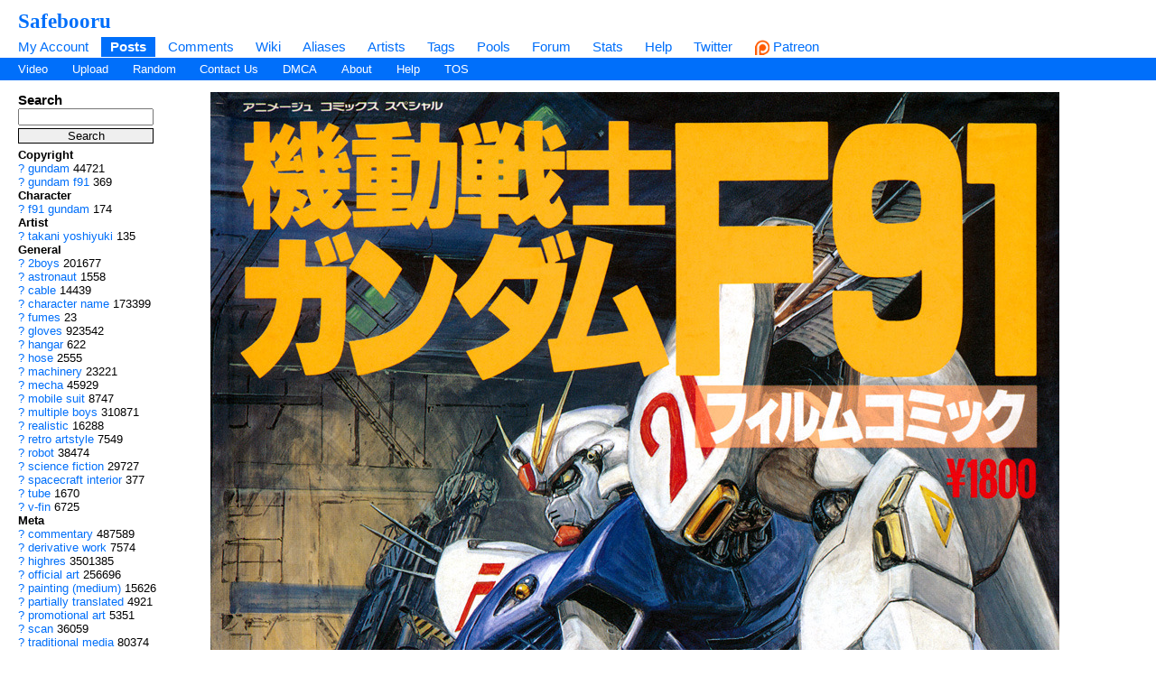

--- FILE ---
content_type: text/html; charset=UTF-8
request_url: https://safebooru.org/index.php?page=post&s=view&id=4877877
body_size: 5830
content:
	
	<!DOCTYPE html>
<html xmlns="//www.w3.org/1999/xhtml" xml:lang="en" lang="en">
	<head>
		
		<meta http-equiv="X-UA-Compatible" content="IE=edge" />
		<meta http-equiv="content-type" content="text/html; charset=utf-8" />
		<meta charset="utf-8" />
		
    
                    <link rel="stylesheet" type="text/css" media="screen" href="https://safebooru.org/css/desktop.css?11" title="default" />
            		<script nomodule src="/script/core-js.js" type="44d80884785fa0f7b7e72f35-text/javascript"></script>
<script src="https://safebooru.org/script/application.js?2" type="44d80884785fa0f7b7e72f35-text/javascript"></script>
<script src="/script/awesomplete.min.js?v2" type="44d80884785fa0f7b7e72f35-text/javascript"></script>


<script type="44d80884785fa0f7b7e72f35-text/javascript">
				window.captchaSiteKey = "0x4AAAAAAAiCWNfyi_ucjsab";
                window.captchaCSSClass = "cf-turnstile";
                window.captchaProvider = "turnstile";
				window.captchaInstance = "tst1";
				window.captchaInstanceFormKey = "captchaKey";
				window.captchaResponseFormKey = "cf-turnstile-response";
				window.captchaRenderIdFn = (id) => '#' + id;
				window.getCaptcha = function() {
					if (window["turnstile"]) {
						return turnstile; 
					} else {
						return undefined;
					}
                }

				window.captchaScriptLoaded = false;
				window.loadCaptchaScript = function() {
					if (window.captchaScriptLoaded) return; 
					window.captchaScriptLoaded = true;
					const script = document.createElement('script');
					script.src = "https://challenges.cloudflare.com/turnstile/v0/api.js?onload=loadedCaptchaScript";
					document.body.appendChild(script);
					
					return new Promise((res, rej) => {
						window.loadedCaptchaScript = () => {
							console.log("loaded");
							res();
						}
						script.onerror = function () {
							rej();
						}
					});
				}
</script>

		<link rel="shortcut icon" href="favicon.ico" />
		<meta name="theme-color" content="#ffffff">
		<title>Safebooru - 2boys astronaut cable character name commentary derivative work f91 gundam fumes gloves gundam gundam f91 hangar highres hose machinery mecha mobile suit multiple boys official art painting (medium) partially translated promotional art realistic retro artstyle robot scan science fiction spacecraft interior takani yoshiyuki traditional media translation request tube v-fin | 4877877</title>
		
		
		<meta name="keywords" content="Safebooru, imageboard, anime, search engine, anime search engine, anime imageboard, 2boys, astronaut, cable, character name, commentary, derivative work, f91 gundam, fumes, gloves, gundam, gundam f91, hangar, highres, hose, machinery, mecha, mobile suit, multiple boys, official art, painting (medium), partially translated, promotional art, realistic, retro artstyle, robot, scan, science fiction, spacecraft interior, takani yoshiyuki, traditional media, translation request, tube, v-fin" />
		<meta name="description" content="Safebooru is a anime and manga picture search engine, images are being updated hourly.">
 
			<meta name="rating" content="general" /> 
		
		<link rel="search" type="application/opensearchdescription+xml" title="safebooru: Coded by Geltas" href="openSearchDesc.xml" />

		<link href="https://safebooru.org/index.php?page=atom&tags=2boys astronaut cable character name commentary derivative work f91 gundam fumes gloves gundam gundam f91 hangar highres hose machinery mecha mobile suit multiple boys official art painting (medium) partially translated promotional art realistic retro artstyle robot scan science fiction spacecraft interior takani yoshiyuki traditional media translation request tube v-fin" rel="alternate" title="ATOM" type="application/atom+xml"/>

		
</head>
<body id="body">
	<script type="44d80884785fa0f7b7e72f35-text/javascript">if(typeof testvar !=='undefined') fetch ("/?page=notify1&a=0"); </script>
<script src="/script/fluidplayer/fluidplayer.min.js?2" type="44d80884785fa0f7b7e72f35-text/javascript"></script>

        <div id="header">

			<input type="radio" class="tradio" id="rmainmenu" name="navtrigs" />
			<input type="radio" class="tradio" id="rnomenu1" name="navtrigs" checked />
			<input type="radio" class="tradio" id="rsubmenu" name="navtrigs" /> 
			<input type="radio" class="tradio" id="rnomenu2" name="navtrigs" />
			<label for="rmainmenu" class="tlabel tfirst" id="rlmainmenu"></label>
			<label for="rnomenu1" class="tlabel tnomenu tfirst" id="rlnomenu1"></label>
			<label for="rsubmenu" class="tlabel tsecond" id="rlsubmenu"></label>
			<label for="rnomenu2" class="tlabel tnomenu tsecond" id="rlnomenu2"></label>

			<h2 id="site-title">
									<a href="https://safebooru.org/">Safebooru</a>
				
							</h2>
			<ul class="flat-list" id="navbar">
			<li><a href="https://safebooru.org/index.php?page=account&s=home">My Account</a></li>
			<li class="current-page"><a href="https://safebooru.org/index.php?page=post&s=list&tags=all">Posts</a></li>
			<li><a href="https://safebooru.org/index.php?page=comment&s=list">Comments</a></li>
			<li><a href="https://safebooru.org/index.php?page=wiki&s=list">Wiki</a></li>
			<li><a href="https://safebooru.org/index.php?page=alias&s=list">Aliases</a></li>
			<li><a href="https://safebooru.org/index.php?page=artist&s=list">Artists</a></li>
			<li><a href="https://safebooru.org/index.php?page=tags&s=list">Tags</a></li>
			<li><a href="https://safebooru.org/index.php?page=pool&s=list">Pools</a></li>
			<li><a href="https://safebooru.org/index.php?page=forum&s=list">Forum</a></li>
			<li><a href="https://safebooru.org/index.php?page=stats">Stats</a></li>
												<li><a href="https://safebooru.org/index.php?page=help">Help</a></li>
			<li><a href="https://twitter.com/safebooru/"> Twitter</a></li>
			<li><a href="https://patreon.com/booru" target="_blank"><img src="//safebooru.org/images/p.png">&nbsp;Patreon</a></li>

			<script type="44d80884785fa0f7b7e72f35-text/javascript">
				function desktop_layout() {
					document.cookie = "experiment-mobile-layout=false; expires=Fri, 31 Dec 9999 23:59:59 GMT";
					location.reload();
				}

				function mobile_layout() {
					document.cookie = "experiment-mobile-layout=; expires=Thu, 01 Jan 1970 00:00:00 GMT";
					location.reload();
				}
			</script>

												</ul>
<ul class="flat-list" id="subnavbar" style="margin-bottom: 1px;">
    <li><a href="index.php?page=post&amp;s=list&tags=video">Video</a></li>
    <li><a href="index.php?page=post&amp;s=add">Upload</a></li> 
    
                                                                                                                                                                                                                <li><a href="index.php?page=post&amp;s=random">Random</a></li>
    <li><a href="/cdn-cgi/l/email-protection#7a090e1b1c1c3a181515080f5415081d">Contact Us</a></li>
    <li><a href="/cdn-cgi/l/email-protection#adc9c0ceccedcfc2c2dfd883c2dfca">DMCA</a></li>
    <li><a href="index.php?page=about">About</a></li>
    <li><a href="index.php?page=help&amp;topic=post">Help</a></li>
    <li><a href="/index.php?page=tos">TOS</a></li>
    </ul></div><div id="long-notice"></div><div id="notice" class="notice" style="display: none;"></div><div class="has-mail" id="has-mail-notice"  style="display: none;"><a href="https://safebooru.org/index.php?page=gmail">You have mail</a></div> 


<meta property="og:title" content="Safebooru" />
<meta property="og:site_name" content="Safebooru" />
<meta property="og:image" itemprop="image" content="https://safebooru.org//images/4619/cc6feaaa7c8757a61271a58ddf2fb82a67927ea7.jpg?4877877" />	

<div id="content">
	<div id="post-view">
		<div class="sidebar">
			<div class="tag-search">
    <h5>Search</h5>
    <form action="index.php?page=search" method="post" >
        <div>
            <input name="tags" type="text" value=""/>
            <br />
            <input name="commit" type="submit" value="Search" />
        </div>
    </form>
    <small>(Supports wildcard *)</small>
</div>			
			<span data-nosnippet>
							</span>

			<ul id="tag-sidebar">
                    <li><h6>Copyright</h6></li>
                            <li class="tag-type-copyright tag">
					<a href="index.php?page=wiki&s=list&search=gundam">?</a>
                    <a href="index.php?page=post&amp;s=list&amp;tags=gundam">gundam</a>
                    <span class="tag-count">44721</span>
                </li>
                                <li class="tag-type-copyright tag">
					<a href="index.php?page=wiki&s=list&search=gundam_f91">?</a>
                    <a href="index.php?page=post&amp;s=list&amp;tags=gundam_f91">gundam f91</a>
                    <span class="tag-count">369</span>
                </li>
                                <li><h6>Character</h6></li>
                            <li class="tag-type-character tag">
					<a href="index.php?page=wiki&s=list&search=f91_gundam">?</a>
                    <a href="index.php?page=post&amp;s=list&amp;tags=f91_gundam">f91 gundam</a>
                    <span class="tag-count">174</span>
                </li>
                                <li><h6>Artist</h6></li>
                            <li class="tag-type-artist tag">
					<a href="index.php?page=wiki&s=list&search=takani_yoshiyuki">?</a>
                    <a href="index.php?page=post&amp;s=list&amp;tags=takani_yoshiyuki">takani yoshiyuki</a>
                    <span class="tag-count">135</span>
                </li>
                                <li><h6>General</h6></li>
                            <li class="tag-type-general tag">
					<a href="index.php?page=wiki&s=list&search=2boys">?</a>
                    <a href="index.php?page=post&amp;s=list&amp;tags=2boys">2boys</a>
                    <span class="tag-count">201677</span>
                </li>
                                <li class="tag-type-general tag">
					<a href="index.php?page=wiki&s=list&search=astronaut">?</a>
                    <a href="index.php?page=post&amp;s=list&amp;tags=astronaut">astronaut</a>
                    <span class="tag-count">1558</span>
                </li>
                                <li class="tag-type-general tag">
					<a href="index.php?page=wiki&s=list&search=cable">?</a>
                    <a href="index.php?page=post&amp;s=list&amp;tags=cable">cable</a>
                    <span class="tag-count">14439</span>
                </li>
                                <li class="tag-type-general tag">
					<a href="index.php?page=wiki&s=list&search=character_name">?</a>
                    <a href="index.php?page=post&amp;s=list&amp;tags=character_name">character name</a>
                    <span class="tag-count">173399</span>
                </li>
                                <li class="tag-type-general tag">
					<a href="index.php?page=wiki&s=list&search=fumes">?</a>
                    <a href="index.php?page=post&amp;s=list&amp;tags=fumes">fumes</a>
                    <span class="tag-count">23</span>
                </li>
                                <li class="tag-type-general tag">
					<a href="index.php?page=wiki&s=list&search=gloves">?</a>
                    <a href="index.php?page=post&amp;s=list&amp;tags=gloves">gloves</a>
                    <span class="tag-count">923542</span>
                </li>
                                <li class="tag-type-general tag">
					<a href="index.php?page=wiki&s=list&search=hangar">?</a>
                    <a href="index.php?page=post&amp;s=list&amp;tags=hangar">hangar</a>
                    <span class="tag-count">622</span>
                </li>
                                <li class="tag-type-general tag">
					<a href="index.php?page=wiki&s=list&search=hose">?</a>
                    <a href="index.php?page=post&amp;s=list&amp;tags=hose">hose</a>
                    <span class="tag-count">2555</span>
                </li>
                                <li class="tag-type-general tag">
					<a href="index.php?page=wiki&s=list&search=machinery">?</a>
                    <a href="index.php?page=post&amp;s=list&amp;tags=machinery">machinery</a>
                    <span class="tag-count">23221</span>
                </li>
                                <li class="tag-type-general tag">
					<a href="index.php?page=wiki&s=list&search=mecha">?</a>
                    <a href="index.php?page=post&amp;s=list&amp;tags=mecha">mecha</a>
                    <span class="tag-count">45929</span>
                </li>
                                <li class="tag-type-general tag">
					<a href="index.php?page=wiki&s=list&search=mobile_suit">?</a>
                    <a href="index.php?page=post&amp;s=list&amp;tags=mobile_suit">mobile suit</a>
                    <span class="tag-count">8747</span>
                </li>
                                <li class="tag-type-general tag">
					<a href="index.php?page=wiki&s=list&search=multiple_boys">?</a>
                    <a href="index.php?page=post&amp;s=list&amp;tags=multiple_boys">multiple boys</a>
                    <span class="tag-count">310871</span>
                </li>
                                <li class="tag-type-general tag">
					<a href="index.php?page=wiki&s=list&search=realistic">?</a>
                    <a href="index.php?page=post&amp;s=list&amp;tags=realistic">realistic</a>
                    <span class="tag-count">16288</span>
                </li>
                                <li class="tag-type-general tag">
					<a href="index.php?page=wiki&s=list&search=retro_artstyle">?</a>
                    <a href="index.php?page=post&amp;s=list&amp;tags=retro_artstyle">retro artstyle</a>
                    <span class="tag-count">7549</span>
                </li>
                                <li class="tag-type-general tag">
					<a href="index.php?page=wiki&s=list&search=robot">?</a>
                    <a href="index.php?page=post&amp;s=list&amp;tags=robot">robot</a>
                    <span class="tag-count">38474</span>
                </li>
                                <li class="tag-type-general tag">
					<a href="index.php?page=wiki&s=list&search=science_fiction">?</a>
                    <a href="index.php?page=post&amp;s=list&amp;tags=science_fiction">science fiction</a>
                    <span class="tag-count">29727</span>
                </li>
                                <li class="tag-type-general tag">
					<a href="index.php?page=wiki&s=list&search=spacecraft_interior">?</a>
                    <a href="index.php?page=post&amp;s=list&amp;tags=spacecraft_interior">spacecraft interior</a>
                    <span class="tag-count">377</span>
                </li>
                                <li class="tag-type-general tag">
					<a href="index.php?page=wiki&s=list&search=tube">?</a>
                    <a href="index.php?page=post&amp;s=list&amp;tags=tube">tube</a>
                    <span class="tag-count">1670</span>
                </li>
                                <li class="tag-type-general tag">
					<a href="index.php?page=wiki&s=list&search=v-fin">?</a>
                    <a href="index.php?page=post&amp;s=list&amp;tags=v-fin">v-fin</a>
                    <span class="tag-count">6725</span>
                </li>
                                <li><h6>Meta</h6></li>
                            <li class="tag-type-metadata tag">
					<a href="index.php?page=wiki&s=list&search=commentary">?</a>
                    <a href="index.php?page=post&amp;s=list&amp;tags=commentary">commentary</a>
                    <span class="tag-count">487589</span>
                </li>
                                <li class="tag-type-metadata tag">
					<a href="index.php?page=wiki&s=list&search=derivative_work">?</a>
                    <a href="index.php?page=post&amp;s=list&amp;tags=derivative_work">derivative work</a>
                    <span class="tag-count">7574</span>
                </li>
                                <li class="tag-type-metadata tag">
					<a href="index.php?page=wiki&s=list&search=highres">?</a>
                    <a href="index.php?page=post&amp;s=list&amp;tags=highres">highres</a>
                    <span class="tag-count">3501385</span>
                </li>
                                <li class="tag-type-metadata tag">
					<a href="index.php?page=wiki&s=list&search=official_art">?</a>
                    <a href="index.php?page=post&amp;s=list&amp;tags=official_art">official art</a>
                    <span class="tag-count">256696</span>
                </li>
                                <li class="tag-type-metadata tag">
					<a href="index.php?page=wiki&s=list&search=painting_%28medium%29">?</a>
                    <a href="index.php?page=post&amp;s=list&amp;tags=painting_%28medium%29">painting (medium)</a>
                    <span class="tag-count">15626</span>
                </li>
                                <li class="tag-type-metadata tag">
					<a href="index.php?page=wiki&s=list&search=partially_translated">?</a>
                    <a href="index.php?page=post&amp;s=list&amp;tags=partially_translated">partially translated</a>
                    <span class="tag-count">4921</span>
                </li>
                                <li class="tag-type-metadata tag">
					<a href="index.php?page=wiki&s=list&search=promotional_art">?</a>
                    <a href="index.php?page=post&amp;s=list&amp;tags=promotional_art">promotional art</a>
                    <span class="tag-count">5351</span>
                </li>
                                <li class="tag-type-metadata tag">
					<a href="index.php?page=wiki&s=list&search=scan">?</a>
                    <a href="index.php?page=post&amp;s=list&amp;tags=scan">scan</a>
                    <span class="tag-count">36059</span>
                </li>
                                <li class="tag-type-metadata tag">
					<a href="index.php?page=wiki&s=list&search=traditional_media">?</a>
                    <a href="index.php?page=post&amp;s=list&amp;tags=traditional_media">traditional media</a>
                    <span class="tag-count">80374</span>
                </li>
                                <li class="tag-type-metadata tag">
					<a href="index.php?page=wiki&s=list&search=translation_request">?</a>
                    <a href="index.php?page=post&amp;s=list&amp;tags=translation_request">translation request</a>
                    <span class="tag-count">476012</span>
                </li>
                </ul>
						
			<div id="stats">
    <h5>Statistics</h5>
    <ul>
        <li>Id: 4877877</li>
        <li>
            Posted: 2024-04-17 07:30:16<br /> 
            by 
            <a href="index.php?page=account&amp;s=profile&amp;uname=danbooru">
                danbooru            </a>
        </li>
        <li>Size: 940x1280</li>
        <li>Source: <a href="https://onyomugan3.tumblr.com/post/31696857909" rel="nofollow">onyomugan3.tumblr.com/post/31696857909</a></li>        <li>Rating: General</li>
        <li>
            Score: <span id="psc4877877">0</span> 
                        (vote <a href="#" onclick="if (!window.__cfRLUnblockHandlers) return false; Javascript:post_vote('4877877', 'up'); return false;" data-cf-modified-44d80884785fa0f7b7e72f35-="">up</a>)
                    </li>
    </ul>
</div>			
			<div class="link-list">
    <h5>Options</h5>
    <ul>
        <li>
            <a href="#" onclick="if (!window.__cfRLUnblockHandlers) return false; toggleEditForm(); return false;" data-cf-modified-44d80884785fa0f7b7e72f35-="">Edit</a>
        </li>
                    <li>
            <a href="https://safebooru.org//images/4619/cc6feaaa7c8757a61271a58ddf2fb82a67927ea7.jpg?4877877" 
                style="font-weight: bold;">
                    Original image
                </a>
            </li>
        
        
        
                    <li>
                <div id="pfd">
                                            <a href="#" onclick="if (!window.__cfRLUnblockHandlers) return false; pflag('4877877'); return false;" data-cf-modified-44d80884785fa0f7b7e72f35-="">Report to moderation</a>
                                    </div>
            </li>
        
        <li>
            <a href="#" onclick="if (!window.__cfRLUnblockHandlers) return false; Note.create(284392); return false;" data-cf-modified-44d80884785fa0f7b7e72f35-="">Add Note</a>
        </li>
        
        <li>
            <a href="#" onclick="if (!window.__cfRLUnblockHandlers) return false; post_vote('4877877', 'up'); addFav('4877877'); return false;" data-cf-modified-44d80884785fa0f7b7e72f35-="">Add to favorites</a>
        </li>

            </ul>
</div>
			<div class="link-list">
    <h5>History</h5>
    <ul>
        <li><a href="index.php?page=history&amp;type=tag_history&amp;id=4877877">Tags</a></li>
        <li><a href="index.php?page=history&amp;type=page_notes&amp;id=4877877">Notes</a></li>
    </ul>
</div>
			<div class="link-list">
    <h5>Related Posts</h5>
    <ul>
                    <li>
                <a href="#" onclick="if (!window.__cfRLUnblockHandlers) return false; document.location='index.php?page=post&amp;s=view&amp;id=4877876'; return false;" data-cf-modified-44d80884785fa0f7b7e72f35-="">Previous</a>
            </li> 
                
                    <li>
                <a href="#" onclick="if (!window.__cfRLUnblockHandlers) return false; document.location='index.php?page=post&amp;s=view&amp;id=4877878'; return false;" data-cf-modified-44d80884785fa0f7b7e72f35-="">Next</a>
            </li>
        
        
        <li><a href="http://saucenao.com/search.php?db=999&url=https://safebooru.org/thumbnails//4619/thumbnail_cc6feaaa7c8757a61271a58ddf2fb82a67927ea7.jpg" rel="nofollow">Saucenao</a></li>
        <li><a href="http://iqdb.org/?url=https://safebooru.org/thumbnails//4619/thumbnail_cc6feaaa7c8757a61271a58ddf2fb82a67927ea7.jpg" rel="nofollow">Similar</a></li>
        <li><a href="http://waifu2x.booru.pics/Home/fromlink?denoise=1&scale=2&url=https://safebooru.org//images/4619/cc6feaaa7c8757a61271a58ddf2fb82a67927ea7.jpg?4877877" rel="nofollow">Waifu2x</a></li>
        
        <br />
    </ul>

    </div>		</div>

		<div class="content" id="right-col">

			<div id="fit-to-screen">

				<div id="status-notices">
					
							
	</div>
				<div class="flexi">
					<div id="">
						<div id="pv_leaderboard" data-nosnippet>
							
													</div>

						<script data-cfasync="false" src="/cdn-cgi/scripts/5c5dd728/cloudflare-static/email-decode.min.js"></script><script type="44d80884785fa0f7b7e72f35-text/javascript">
				document.showNotesCaptcha = true;
                document.noteCaptcha = true;
</script>

<div id="note-container">
     
</div>
<script type="44d80884785fa0f7b7e72f35-text/javascript">
    image = {'domain':'https://safebooru.org/', 'width':940, 'height':1280,'dir':4619, 'img':'cc6feaaa7c8757a61271a58ddf2fb82a67927ea7.jpg', 'base_dir':'images', 'sample_dir':'samples', 'sample_width':'0', 'sample_height':'0'};	
</script>

            <img alt="2boys astronaut cable character_name commentary derivative_work f91_gundam fumes gloves gundam gundam_f91 hangar highres hose machinery mecha mobile_suit multiple_boys official_art painting_(medium) partially_translated promotional_art realistic retro_artstyle robot scan science_fiction spacecraft_interior takani_yoshiyuki traditional_media translation_request tube v-fin" src="https://safebooru.org//images/4619/cc6feaaa7c8757a61271a58ddf2fb82a67927ea7.jpg?4877877" id="image" onclick="if (!window.__cfRLUnblockHandlers) return false; Note.toggle();" width="940" height="1280" data-cf-modified-44d80884785fa0f7b7e72f35-="" />
        <div style="margin-bottom: 1em;">
        <p id="note-count"></p>
    </div>
    
    <script type="44d80884785fa0f7b7e72f35-text/javascript">
        

        Note.post_id = 4877877;
                Note.updateNoteCount();
        Note.show();
    </script>
						
						<span data-nosnippet>
												</span> 

						<h4 class="image-sublinks">
	<a href="#" onclick="if (!window.__cfRLUnblockHandlers) return false; Javascript:toggleEditForm(); return false;" data-cf-modified-44d80884785fa0f7b7e72f35-="">Edit</a> 
					 | Create an account to comment	
			</h4>
									
					</div>

					<div data-nosnippet class="sidebarRight verticalFlexWithMargins">
																							</div>
				</div>

			</div>



			<div id="edit-form">
	<form method="post" action="/public/edit_post.php" id="edit_form" name="edit_form" style="display:none">
		<table>
			<tr><td>

				Rating:<br />

				
												<input type="radio" name="rating" value="s" id="rating_s"  />
							<label for="rating_s">Safe</label>
												<input type="radio" name="rating" value="g" id="rating_g" checked />
							<label for="rating_g">General</label>
								</td></tr>
			<tr><td>
					Title<br />
					<input type="text" name="title" id="title" value="" />
			</td></tr>
			<tr><td>
					Parent<br />
					<input type="text" name="parent" value="" />
			</td></tr>
			<tr><td>
					Next Post<br />
					<input type="text" name="next_post" id="next_post" value="4877878"/>
			</td></tr>
			<tr><td>
				Previous Post<br />
				<input type="text" name="previous_post" id="previous_post" value="4877876"/>
			</td></tr>
			<tr><td>
				Source<br />
				<input type="text" name="source" size="40" id="source" value="https://onyomugan3.tumblr.com/post/31696857909" />
			</td></tr>
			<tr><td>
				Tags<br />
				<textarea cols="100" id="tags" name="tags" rows="8" tabindex="10">2boys astronaut cable character_name commentary derivative_work f91_gundam fumes gloves gundam gundam_f91 hangar highres hose machinery mecha mobile_suit multiple_boys official_art painting_(medium) partially_translated promotional_art realistic retro_artstyle robot scan science_fiction spacecraft_interior takani_yoshiyuki traditional_media translation_request tube v-fin</textarea>
			</td></tr>
			<tr><td>
				My Tags<br />
				<div id="my-tags">
				<a href="index.php?page=account&s=options">Edit</a>
				</div>
			</td></tr>
			<tr><td>
				Recent Tags<br />
							</td></tr>
			<tr><td>
				<input type="hidden" name="id" value="4877877" />
			</td></tr>
			<tr><td>
				<input type="hidden" name="pconf" id="pconf" value="0"/>
			</td></tr>
			<tr><td>
				<input type="hidden" name="lupdated" id="lupdated" value="1713331816"/>
			</td></tr>
			<tr><td>
				<div class="cf-turnstile" data-sitekey="0x4AAAAAAAiCWNfyi_ucjsab"></div><input type="hidden" name="captchaKey" value="tst1" />			</td></tr>
			<tr><td>
				<input type="submit" name="submit" value="Save changes" />
			</td></tr>
		</table>
	</form>
</div>
<script type="44d80884785fa0f7b7e72f35-text/javascript">
	document.querySelector('#pconf').value=1;	
</script>
<script type="44d80884785fa0f7b7e72f35-text/javascript">
	var my_tags = Cookie.get("tags");
	var tags = document.querySelector('#tags').value.split(' ');
	var my_tags_length = my_tags.length;
	var temp_my_tags = Array();
	var g = 0;
	for(i in my_tags)
	{
		if(my_tags[i] != "" && my_tags[i] != " " && i <= my_tags_length)
		{
			temp_my_tags[g] = my_tags[i];				
			g++;
		}
	}
		my_tags = temp_my_tags;
	var links = '';
	j = 0;
	my_tags_length = my_tags.length;
	for(i in my_tags)
	{
		if(j < my_tags_length)
		{
			if(!tags.includes(my_tags[i]))
			{
				links = links+'<a href="index.php?page=post&amp;s=list&amp;tags='+my_tags[i]+'" id="t_'+my_tags[i]+'"' + "onclick=\"javascript:toggleTags('"+my_tags[i]+"','tags','t_"+my_tags[i]+"');" + 'return false;">'+my_tags[i]+'</a> ';
			}
			else
			{
				links = links+'<a href="index.php?page=post&amp;s=list&amp;tags='+my_tags[i]+'" id="t_'+my_tags[i]+'"' + "onclick=\"javascript:toggleTags('"+my_tags[i]+"','tags','t_"+my_tags[i]+"');" + 'return false;"><b>'+my_tags[i]+'</b></a> ';
			}
		}
		j++;
	}
	if(j > 0)
		$('my-tags').innerHTML=links;
	else
		$('my-tags').innerHTML='<a href="index.php?page=account&amp;s=options">Edit</a>';
</script>
<script type="44d80884785fa0f7b7e72f35-text/javascript">
function toggleEditForm() {
	var form = "edit_form";
	if ($(form).style.display=='none') {
		$(form).show().scrollTo(); 
		$('tags').focus();
		
      if (!("captchaIncluded" in document)) {
        document.captchaIncluded = true;
        var script = document.createElement("script");
        script.src = "https://challenges.cloudflare.com/turnstile/v0/api.js";
        document.head.appendChild(script); 
      }
    	} else {
		$(form).hide();
	}
}
</script>
			
			<div id="post-comments">
    <div id="comment-list">

        <script type="44d80884785fa0f7b7e72f35-text/javascript">
            var posts = {}; posts[4877877] = {}; posts[4877877].comments = {}; posts[4877877].ignored = {}; var cthreshold = parseInt(Cookie.get('comment_threshold')) || -5;
        </script>

        
        
    </div>

    <div id='paginator'> 
                                                    
                <script type="44d80884785fa0f7b7e72f35-text/javascript">
                    filterComments(4877877, 0);
                </script>
    </div>
</div>			
			<div class="horizontalFlexWithMargins">
															</div>

			<div class="horizontalFlexWithMargins">
							</div>
			<br /><br />
		
		</div>
	</div>
</div>




<script src="/cdn-cgi/scripts/7d0fa10a/cloudflare-static/rocket-loader.min.js" data-cf-settings="44d80884785fa0f7b7e72f35-|49" defer></script><script defer src="https://static.cloudflareinsights.com/beacon.min.js/vcd15cbe7772f49c399c6a5babf22c1241717689176015" integrity="sha512-ZpsOmlRQV6y907TI0dKBHq9Md29nnaEIPlkf84rnaERnq6zvWvPUqr2ft8M1aS28oN72PdrCzSjY4U6VaAw1EQ==" data-cf-beacon='{"version":"2024.11.0","token":"01a98c58a9ce4d9fae4839d09a335401","r":1,"server_timing":{"name":{"cfCacheStatus":true,"cfEdge":true,"cfExtPri":true,"cfL4":true,"cfOrigin":true,"cfSpeedBrain":true},"location_startswith":null}}' crossorigin="anonymous"></script>
</body></html>

--- FILE ---
content_type: text/css
request_url: https://safebooru.org/css/desktop.css?11
body_size: 5316
content:
.awesomplete [hidden] {
    display: none;
}

.awesomplete .visually-hidden {
    position: absolute;
    clip: rect(0, 0, 0, 0);
}

.awesomplete {
    /*display: inline-block;*/
    position: relative;
	width: 100%;
}

.awesomplete > input {
    display: block;
}

.awesomplete > ul {
    position: absolute;
    left: 0;
    z-index: 1000;
    min-width: 100%;
    box-sizing: border-box;
    list-style: none;
    padding: 0;
    margin: 0;
}

.awesomplete > ul:empty {
    display: none;
}

.awesomplete > ul {
	/*border-radius: .3em;*/
	margin: .2em 0 0;
	text-shadow: none;
}

@supports (transform: scale(0)) {
	.awesomplete > ul {
		/*transition: .3s cubic-bezier(.4,.2,.5,1.4);*/
		transform-origin: 1.43em -.43em;
	}
	
	.awesomplete > ul[hidden],
	.awesomplete > ul:empty {
		opacity: 0;
		transform: scale(0);
		display: block;
		transition-timing-function: ease;
	}
}

	/* Pointer */
	.awesomplete > ul:before {
		content: "";
		position: absolute;
		top: -.43em;
		left: 1em;
		width: 0; height: 0;
		padding: .4em;
		background: white;
		border: inherit;
		border-right: 0;
		border-bottom: 0;
		-webkit-transform: rotate(45deg);
		transform: rotate(45deg);
	}

	.awesomplete > ul > li {
		position: relative;
		padding: .2em .5em;
		cursor: pointer;
	}
	
	/*.awesomplete li:hover mark {
		background: yellow;
		color: black;
	}
	
	.awesomplete li[aria-selected="true"] mark {
		background: yellow;
		color: inherit;
	}*/body,div,h1,h2,h3,h4,h5,h6,p,ul,li,dd,dt {
    font-family: verdana, sans-serif;
    margin: 0;
    padding: 0;
}
h1,h2,h3,h4 {
    font-family: Tahoma;
}
a:link {
    text-decoration: none;
}
.blacklisted-tags-disabled {
}
a:visited {
    text-decoration: none;
}
a:hover {
    text-decoration: none;
}
a:active {
    text-decoration: none;
}
a.last-page {
}
a.spoiler {
    cursor: text;
}
a.spoiler:hover {
}
div#static-index {
    text-align: center;
    display: flex;
    flex-direction: column;
    align-items: center;
}
div#static-index > div#links > a {
    margin: 0 0.5em;
}
div#static-more > div {
    float: left;
    width: 25%;
}
div#static-more > div > ul {
    margin-top: 2em;
}
div#static-more > div > ul > li {
    list-style-type: none;
    margin: 0;
}
addr {
    display: block;
    margin-left: 2em;
    font-weight: bold;
}
code {
    font-family: monospace;
    font-size: 1.2em;
}
dd {
    margin-bottom: 1em;
}
dt {
    font-weight: bold;
}
dt.bad {
}
h1 {
    font-size: 2em;
}
h2 {
    font-size: 1.8em;
}
h2.wiki-title {
    margin-bottom: 0.25em;
}
h3 {
    font-size: 1.6em;
}
h4 {
    font-size: 1.4em;
}
h5 {
    font-size: 1.2em;
}
h6 {
    font-size: 1em;
}
img {
    border: none;
    vertical-align: middle;
}
input[type=password]:focus {
}
input[type=text]:focus {
}
label {
    font-weight: bold;
    white-space: nowrap;
}
ol {
    margin-left: 1em;
}
p {
    margin-bottom: 1em;
}
span.author {
}
span.date {
}
span.locked-topic {
}
span.informational {
    cursor: help;
}
span.post-count {
}
span.spoiler {
    cursor: text;
}
span.spoiler:hover {
}
span.plid {
    display: none;
}
span.unread-topic {
    font-weight: bold;
}
strong.divider {
    font-weight: bold;
}
textarea {
    display: block;
    padding: 0 0.3em;
    font-family: monospace;
    font-size: 1.2em;
}
textarea.no-block {
    display: inline;
}
textarea:focus {
}
ul {
    margin-bottom: 1em;
}
ul.bare-list li {
    list-style-type: none;
}
ul.flat-list {
    margin: 0;
    padding: 0;
}
ul.flat-list li {
    display: inline;
    list-style-type: none;
    font-weight: bold;
    padding: 0;
    margin: 0 1em 0 0;
}
ul.flat-list li a {
    font-weight: normal;
}
ul.flat-list li a.forum-update {
    font-style: italic;
}
ul.link-page {
    font-size: 1.2em;
    font-weight: bold;
}
ul.link-page > li {
    margin: 0;
    padding: 0;
    list-style-type: none;
}
.history-search-row {
    clear: left;
    margin: 0;
    bottom: 0;
}
.history-search-label {
    width: 10%;
    float: left;
}
div#artist-index > table td {
    white-space: nowrap;
}
div.auto_complete {
    width: 350px;
}
div.auto_complete ul {
    border: 1px solid;
    margin: 0;
    padding: 0;
    width: 100%;
    list-style-type: none;
}
div.auto_complete ul li {
    margin: 0;
    padding: 3px;
}
div.auto_complete ul li.selected {
}
div.auto_complete ul strong.highlight {
    margin: 0;
    padding: 0;
}
div.blocked {
    border: 2px solid;
    font-size: 1.2em;
    padding: 1em;
    margin: 1em;
    text-align: center;
}
div#footer {
    margin-top: 1em;
    text-align: center;
    font-size: 120%;
    clear: both;
}
div#footer > .footer-disabled {
}
div#footer > #label {
}
div.has-mail {
    border: 2px solid;
    padding: 1em;
    margin: 1em;
    font-size: 1.5em;
    text-align: center;
}
div.help {
    margin-top: 2em;
}
div.help a.code {
    font-family: monospace;
}
div.help div.code {
    border: 1px dashed;
    margin: 1em 0;
    padding: 1em 2em;
    overflow: hidden;
    font-family: monospace;
}
div.help > div.section {
    margin-bottom: 4em;
}
div.help > div.section > div.section {
    margin-bottom: 2em;
}
div.help h1,
div.help h2,
div.help h3,
div.help h4 {
    margin: 0 0 0.5em 0;
}
div.help h4 {
}
div#info {
    font-style: italic;
}
div.mail .received {
}
div.mail .sent {
}
div#mail-show div.message {
    margin-bottom: 4em;
}
div.notice {
    font-size: 1.2em;
    font-weight: bold;
    margin-bottom: 1em;
    padding-left: 20px;
}
div.quote {
    margin-top: 10px;
    padding: 12px;
    text-align: justify;
    font-style: italic;
    font-size: 12px;
    font-family: sans-serif, arial, tahoma;
    border: 1px solid;
}
div#related {
    margin: 0 3em 1em 0;
}
div#related > div.tag-column {
    float: left;
    margin: 0 2em 2em 0;
    max-width: 12em;
    height: 35em;
}
div#related > div.tag-column > a {
    margin-right: 1em;
}
div.sidebar li {
    list-style-type: none;
    margin: 0;
    word-wrap: break-word;
}
a.original-file-changed#highres {
    font-weight: bold;
}
div.status-notice {
    border: 2px solid;
    padding: 1em;
    margin: 1em;
}
div.status-notice p {
    margin: 0;
}
div#tag-list {
    text-align: center;
    margin-bottom: 2em;
}
div#tag-list > a {
    padding-right: 5px;
}

div#user-record > table > tbody > tr.positive-record {
}

div#user-record > table > tbody > tr.negative-record {
}

div.tips {
  background: #d9e6f7; 
  border-bottom: 1px solid #c9def8; 
  padding: 5px 5px 5px 20px; 
  font-size: 11px;
}

  div#forum > table th:first-child {
    text-align: left;
  }
  
  div#forum > table td:first-child {
    text-align: left;
  }
  
  div.response-list > div.post > div.content > div.footer {
    margin-top: 1em;
  }
  div.response-list > div.post > div.content > div.footer a {
  }div.mailbuttons { /* links below mail */
    font-size: 15px; 
    color: #dadada; 
    text-align: center;
}

div.mailhint { /* Above Subject, hint bar */
    padding: 25px;
    font-weight: bold;
}

div.mailheader { /* Where subject (title) and recipient is */
    margin-bottom: 5px;
}

div.mailbody { /*  */ 
    margin: 5px;
    border-style: solid;
    border-width: 1px;
    padding: 15px;
}

div.mailfooter {
}

div.mailtitle {
    font-weight: lighter;
    font-size: large;
}

div.mailtitle > div {
    font-weight: bolder;
    padding-left: 25px;
}

div.mailmessage {
    
}#navbar li.current-page a {
    font-weight: bold;
}

.tradio {
    position: absolute;
    clip: rect(0, 0, 0, 0);
}

div#paginator a {
	border: 1px solid;
}

/*div#paginator a.arrow {
  border: none;
}

div#paginator a.arrow:hover {
  background: white;
  color: #9093FF;
}

div#paginator a.current {
  border: 1px solid #AAA;
}*/

div#paginator a:hover {
}

div#paginator span {
  margin: 0 3px;
  padding: 2px 6px;
}

.manual-page-chooser > input[type="text"] {
	width: 4em;
}img.flagged, img.has-children, img.has-parent, img.pending, img.video {
    border: 3px solid;
}

img.preview {
    margin: auto;
}

.thumb {
    display: flex;
    align-items: center;
    justify-content: center;
    flex-direction: column;
}

div.image-list {
    display: flex;
    flex-flow: wrap;
    justify-content: flex-start;
    align-items: center;
    align-content: stretch; 
}

div#post-add p#scale {
    font-style: italic;
}
div#post-popular > h3 {
    text-align: center;
    margin-bottom: 1em;
}
div#note-container {
    position: absolute;
}
div#note-container > div.note-body {
    border: 1px solid;
    display: none;
    max-width: 300px;
    min-width: 140px;
    min-height: 10px;
    position: absolute;
    padding: 5px;
    cursor: pointer;
    overflow: auto;
}
div#note-container > div.note-body > p.tn {
    font-size: 0.8em;
}
tn {
    font-size: 0.8em;
}
div#note-container > div.note-box {
    position: absolute;
    border: 1px solid;
    width: 150px;
    height: 150px;
    cursor: move;
}
div#note-container > div.note-box > div.note-corner {
    width: 7px;
    height: 7px;
    position: absolute;
    bottom: 0;
    right: 0;
    cursor: se-resize;
}
div#note-container > div.unsaved {
    border: 1px solid;
}
div#note-container > div.unsaved > div.note-corner {
}
div#post-view > div#right-col > div#edit {
    margin-bottom: 2em;
    padding: 1em;
}
span.blacklisted-image {
    background: url(/blacklisted.png) no-repeat top;
    background-size: cover;
    content: "";
    vertical-align: top;

}

table {
  margin-bottom: 2em;
}

table.form p {
  font-size: 0.8em;
  font-weight: normal;
  margin: 0;
  padding: 0;
}

table.highlightable {
  border-collapse: collapse;
  border-spacing: 0;
}

table.highlightable > tbody > tr:hover {
}

table.highlightable th {
}

table.highlightable td {
  border: 1px dotted;
  margin: 0;
}

table.highlightable th {
  margin: 0;
}

table td {
  padding: 1px 4px; 
  vertical-align: top;
}

table th {
  font-weight: bold;
  text-align: left;
  vertical-align: top;
  padding: 0.2em 0.5em;
  white-space: nowrap;
}

table tr.good {
}

table tr.selected {
}

table tr.highlight {
}

table tr.pending-tag {
}.obsolete-tag-change {
}
.added-tags {
}
.removed-tags {
}
.added-tags {
}
.removed-tags {
}
.unchanged-tags {
    font-size: 0.8em;
}
.unchanged-tags {
    font-size: 0.8em;
}

div.wiki > h2.title {
  color: #009;
}

div#wiki-show > div#body {
  line-height: 2em;
  width: 50em;
  text-align: left;
  float: left;
}

div#wiki-show > div#body ul {
  line-height: 1.2em;
  margin: 0 0 0 1em;
}

div#wiki-show > div#body > ul {
  margin-bottom: 1em;
}

div#wiki-show > div#body > div#byline {
  font-style: italic;
}

div#wiki-diff > div#body {
  font-family: monospace;
  font-size: 1.2em;
  margin-top: 1em;  
}

div#wiki-diff del {
  text-decoration: line-through;
}

div#wiki-diff ins {
}

    div#post-comments {
      max-width: 680px;
      margin-top: 10px;
    }
    div#post-comments div#comment-list > div {
      margin-bottom: 1em;
    }

    div#post-comments div#comment-list > div > div.col1 {
      /* width: 200px; */
    }

    div#post-comments div#comment-list > div > div.col2 {
      margin-top: 10px;
      /* width: 50em; */
    }

    div#post-comments div#comment-list > div > div.col2 > div.header {
      margin-bottom: 1em;
    }

    div#post-comments div#comment-list > div > div.col2 > div.header > div > span.info {
      margin-right: 1em;
    }

    div#post-comments div#comment-list > div > div.col2 > div.header > div.tags > span {
      margin: 0 0.5em 0 0;
    }


    
    div#comments div#comment-list > div.post {
      float: left;
      clear: left;
      margin-bottom: 3em;;
    }

    div#comments div#comment-list > div.post {
      float: left;
      clear: left;
      margin-bottom: 3em;
    }

    div#comments div#comment-list > div.post > div.col1 {
      float: left;
      clear: left;
    }

    div#comments div#comment-list > div.post > div.col2 {
      float: left;
      width: 50em;
    }

    div#comments div#comment-list > div.post > div.col2 > div.header {
      margin-bottom: 1em;
    }

    div#comments div#comment-list > div.post > div.col2 > div.header > div > span.info {
      margin-right: 1em;
    }

    div#comments div#comment-list > div.post > div.col2 > div.header > div.tags > span {
      margin: 0 0.5em 0 0;
    }
    html {
        min-height: 100%;
    }

    body {
        font-size: 80%;
        padding: 0;
        margin: 0;
    }
    div#content {
        padding: 0 20px 30px 20px;
    }
    div.content {

    }
    div.sidebar {
        margin-right: 1em;
        overflow: visible;
        max-width: 200px;
    }
    div.sidebarRight {
        padding-left: 20px;
    }
    div.verticalFlexWithMargins {
        display: flex;
        flex-direction: column;
        padding-top: 5px;
        padding-bottom: 5px;
    }
    div.verticalFlexWithMargins > * {
        margin-top: 5px;
        margin-bottom: 5px;
    }
    div.horizontalFlexWithMargins {
        display: flex;
        flex-direction: row;
        padding-left: 5px;
        padding-right: 5px;
    }
    div.horizontalFlexWithMargins > * {
        margin-left: 5px;
        margin-right: 5px;
    }
    li {
        margin-right: 0.5em
    }
	div.page, div.help {
		width: 40em;
	}
	
	input {
    	padding: 0 0.3em;
	}


    div.response-list {
      display: flex;
      flex-direction: column;
    }

    div.response-list > div.post {
      margin-bottom: 2em;
    }

    div.response-list > div.post > div.author {
      float: left;
      width: 15em;
      padding-right: 1em;
      overflow-x: hidden;
    }

    div.response-list > div.post > div.author > h6 {
      font-size: 1.3em;
    }

    div.response-list > div.post > div.content {
      float: left;
      width: 30em;
      padding: 0 0 0 10px;
      margin: 0;
    }
div.mailmessage {
    width: 750px;
}

div.mailbuttons :not(:last-child):after {
    content: "  |";
}
    label[for="nav-trigger"],
    .nav-trigger {
        display: none;
    }
    div#header {
        margin-bottom: 1em;
    }
    div#header ul#subnavbar {
        padding: 5px 20px 5px 15px;
        margin: 0 0 1em 0;
    }
    div#header ul#navbar {
        padding: 5px 20px 3px 10px;
        margin: 0;
    }
    div#header ul#navbar li {
        font-size: 120%;
        padding: 2px 10px 3px 10px;
        margin: 0;
    }
    div#header ul#navbar li.current-page a {
        font-weight: bold;
    }
    div#header ul#subnavbar li {
        padding: 0 5px;
    }
    div#header ul#subnavbar li {
        padding: 0 5px;
    }
	div#header #site-title {
        padding: 10px 20px 1px 20px;

	}

    div#paginator {
      display: block;
      padding: 2em 0 1em 0;
      font-size: 1em;
      text-align: center;
      clear: both;
    }

	div#paginator a {
	  margin: 0 3px;
	  padding: 2px 6px;
	}

div#post-view, div#post-list, div.flexi {
    display:flex;
    flex-direction: row;
    flex-wrap: nowrap;
    justify-content: flex-start;
}


div#right-col {
    /*flex-basis: 100%;*/
}

div#upload-form table, div#edit-form table {
    width: 850px;
}

.thumb {
    width: 200px; 
    height: 200px;
    padding: 10px;
}

.thumb img, .thumb video {
    max-width: 200px;
    max-height: 200px;
}
  div.tag-search {
    padding-bottom: 5px;
    width: 150px;
  }
 
  div.tag-search small {
    display: none;
  }
  
  div.tag-search input[type="text"] {
    width: 100%;
    padding: 0; 
    clear: both;
    box-sizing: border-box;
    /* width: 142px; */
  }
  
  div.tag-search input[type="submit"] {
    /* background: #fff; width: 154px; */
    box-sizing: border-box;
    width: 100%;
    border: 1px solid;
    margin-top: 3px; 
  }
  
  div.tag-search form br {
    display: none;
  }
  
  div.tag-search {
	  margin: 0 !important;
  }

	table.form th {
		white-space: normal;
		padding-right: 1em;
		text-align: right;
	}
	
	table.form {
		width: 70em;
	}
	/* wiki */ 

div#wiki-show > div#body > div#byline {
  color: #666;
}

div#wiki-diff del {
  background-color: #f88;
}

div#wiki-diff ins {
  background-color: #8f8;
}

/* tags */

.obsolete-tag-change {
	color: #000;
}
.tag-type-artist > a,
a.tag-type-artist {
	color: #A00;
}
.tag-type-artist > a:hover {
	color: #9093FF;
}
.tag-type-character > a {
	color: #0A0;
}
.tag-type-character > a:hover {
	color: #9093FF;
}
.tag-type-copyright > a {
	color: #A0A;
}
.tag-type-copyright > a:hover {
	color: #9093FF;
}
.tag-type-metadata > a {
	color: #F80;
}
.tag-type-metadata > a:hover {
	color: #FA6;
}
.added-tags {
	color: #00CC00;
}
.removed-tags {
	color: #ff0000;
}
.added-tags {
	color: #00cc00;
}
.removed-tags {
	color: #ff0000;
}

/* tables */

tr.tableheader {
	background: #006ffa;
}

table.form th {
	color: black;
}

table.highlightable > tbody > tr:hover {
  background: #FFD;
}

table.highlightable th {
  color: #fff;
}

table.highlightable td {
  border-color: #EEE;
}

table tr.good {
  background: rgb(230, 255, 230);
}

table tr.selected {
  background: #AEE !important; /* override highlightable */
}

table tr.highlight {
  background: #FFD;
}

table tr.pending-tag {
  background: #dcf6dc;
}

/* post */

img.flagged {
    border-color: #F00;
}
img.has-children {
    border-color: #0F0;
}
img.has-parent {
    border-color: #CC0;
}
img.pending {
    border-color: #00F;
}
img.video {
	border-color: #00f;
}

div#post-add p#scale {
	color: #999;
}
div#post-view > div#right-col > div > div#note-container > div.note-body {
	background: #FFE;
	border-color: black;
}
div#post-view > div#right-col > div > div#note-container > div.note-body > p.tn {
	color: gray;
}
tn {
	color: gray;
}
div#post-view > div#right-col > div > div#note-container > div.note-box {
	border-color: black;
	background: #FFE;
}
div#post-view > div#right-col > div > div#note-container > div.note-box > div.note-corner {
	background: black;
}
div#post-view > div#right-col > div > div#note-container > div.unsaved {
	background: #FFF;
	border-color: red;
}
div#post-view > div#right-col > div > div#note-container > div.unsaved > div.note-corner {
	background: red;
}

/* paginator */

div#paginator a {
	border-color: #EAEAEA;
}

/* forum */ 

div.response-list > div.post > div.content > div.footer {
  color: #CCC;
}

div.response-list > div.post > div.content > div.footer a {
  color: #666;
}

/* paginator */

div#paginator a:hover {
  background: rgb(60, 60, 220);
  color: white;
}

/*MENUS_HEADER*/
#navbar li.current-page a {
	color: #fff;
}


a:link {
	color: #006FFA;
}
.blacklisted-tags-disabled {
	color: #AAA !important;
}
a:visited {
	color: #006FFA;
}
a:hover {
	color: #33CFFF;
}
a:active {
	color: #006FFA;
}
a.last-page {
	color: #666;
}
a.spoiler {
	color: black;
	background: black;
}
a.spoiler:hover {
	color: white;
}

dt.bad {
	color: red;
}

h2.wiki-title {
	color: #003DD8;
}

input[type=password]:focus {
	background: #FFC;
}
input[type=text]:focus {
	background: #FFC;
}
span.author {
	color: #AAA;
}
span.date {
	color: #AAA;
}
span.locked-topic {
	color: #666;
}
span.post-count {
	color: #AAA;
}
span.spoiler {
	color: black;
	background: black;
}
span.spoiler:hover {
	color: white;
}
strong.divider {
	color: gray;
}
textarea:focus {
	background: #FFC;
}
div.auto_complete {
	background: #fff;
}
div.auto_complete ul {
	border-color: #888;
}
div.auto_complete ul li.selected {
	background-color: #ffb;
}
div.auto_complete ul strong.highlight {
	color: #800;
}
div.blocked {
	border-color: #F00;
	background: #FCC;
	color: #F00;
}
div#footer {
	color: #CCC;
}
div#footer > .footer-disabled {
	color: #777777;
}
div#footer > #label {
	color: #777777;
}
div.has-mail {
	border-color: #AFA;
	background: #EFE;
}
div.help div.code {
	border-color: green;
	background: #EEE;
}
div.help h4 {
	color: #060;
}
div.mail .received {
	color: #060;
}
div.mail .sent {
	color: #600;
}
div#notice {
	color: red;
}
div.quote {
	background: #f6f6f6 url('./counter/quote.gif') no-repeat top right;
	border-color: #bababa;
}
a.original-file-changed#highres {
	color: #0030fa;
}
div.status-notice {
	border-color: #666;
	background: #EEE;
}
div#user-record > table > tbody > tr.positive-record {
	background: #EFE;
}
div#user-record > table > tbody > tr.negative-record {
	background: #FEE;
}
div.tips {
	background: #d9e6f7;
	border-bottom-color: #c9def8;
}

a.original-file-changed#highres {
	color: #0030fa;
}
div.status-notice {
	border-color: #666;
	background: #EEE;
}
div#user-record > table > tbody > tr.positive-record {
	background: #EFE;
}
div#user-record > table > tbody > tr.negative-record {
	background: #FEE;
}
	body,div,h1,h2,h3,h4,h5,h6,p,ul,li,dd,dt {
		background: #fff;
	}
	div.content {
		background: #fff;
	}

	/* MENUS_HEADER */
	div#header ul#subnavbar {
		background: #006ffa;
	}
	div#header ul#navbar li.current-page {
		background-color: #006ffa;
	}
	div#header ul#navbar li.current-page a {
		color: #fff;
	}
	div#header ul#subnavbar li {
		background: #006ffa;
	}
	div#header ul#subnavbar li a {
		color: #fff;
	}
	div#header ul#subnavbar li a:hover {
		color: #33CFFF;
	}